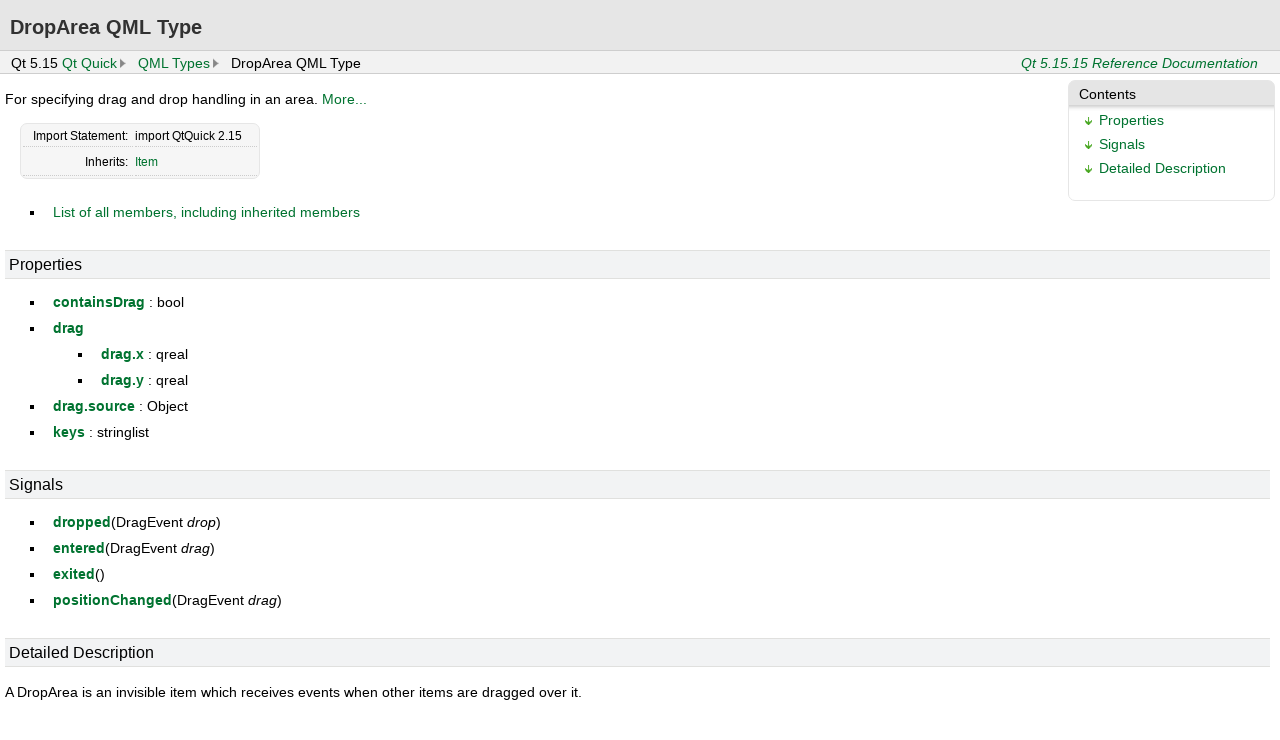

--- FILE ---
content_type: text/html
request_url: https://lira.no-ip.org:8443/doc/qtcharts5-doc-html/html/qtquick/qml-qtquick-droparea.html
body_size: 2578
content:
<!DOCTYPE html>
<html lang="en">
<head>
  <meta charset="utf-8">
<!-- qquickdroparea.cpp -->
  <title>DropArea QML Type | Qt Quick 5.15.15</title>
  <link rel="stylesheet" type="text/css" href="style/offline-simple.css" />
  <script type="text/javascript">
    document.getElementsByTagName("link").item(0).setAttribute("href", "style/offline.css");
    // loading style sheet breaks anchors that were jumped to before
    // so force jumping to anchor again
    setTimeout(function() {
        var anchor = location.hash;
        // need to jump to different anchor first (e.g. none)
        location.hash = "#";
        setTimeout(function() {
            location.hash = anchor;
        }, 0);
    }, 0);
  </script>
</head>
<body>
<div class="header" id="qtdocheader">
    <div class="main">
    <div class="main-rounded">
        <div class="navigationbar">
        <ul>
<li>Qt 5.15</li>
<li><a href="qtquick-index.html" translate="no">Qt Quick</a></li>
<li><a href="qtquick-qmlmodule.html" translate="no">QML Types</a></li>
<li>DropArea QML Type</li>
<li id="buildversion"><a href="qtquick-index.html" translate="no">Qt 5.15.15 Reference Documentation</a></li>
    </ul>
    </div>
</div>
<div class="content">
<div class="line">
<div class="content mainContent">
<div class="sidebar">
<div class="toc">
<h3><a name="toc">Contents</a></h3>
<ul>
<li class="level1"><a href="#properties">Properties</a></li>
<li class="level1"><a href="#signals">Signals</a></li>
<li class="level1"><a href="#details">Detailed Description</a></li>
</ul>
</div>
<div class="sidebar-content" id="sidebar-content"></div></div>
<h1 class="title" translate="no">DropArea QML Type</h1>
<span class="subtitle" translate="no"></span>
<!-- $$$DropArea-brief -->
<p>For specifying drag and drop handling in an area. <a href="#details">More...</a></p>
<!-- @@@DropArea -->
<div class="table"><table class="alignedsummary" translate="no">
<tr><td class="memItemLeft rightAlign topAlign"> Import Statement:</td><td class="memItemRight bottomAlign"> import QtQuick 2.15</td></tr><tr><td class="memItemLeft rightAlign topAlign"> Inherits:</td><td class="memItemRight bottomAlign"> <p><a href="qml-qtquick-item.html" translate="no">Item</a></p>
</td></tr></table></div><ul>
<li><a href="qml-qtquick-droparea-members.html">List of all members, including inherited members</a></li>
</ul>
<a name="properties"></a>
<h2 id="properties">Properties</h2>
<ul>
<li class="fn" translate="no"><b><b><a href="qml-qtquick-droparea.html#containsDrag-prop" translate="no">containsDrag</a></b></b> : bool</li>
<li class="fn" translate="no"><b><b><a href="qml-qtquick-droparea.html#drag-prop" translate="no">drag</a></b></b><ul>
<li class="fn" translate="no"><b><b><a href="qml-qtquick-droparea.html#drag.x-prop" translate="no">drag.x</a></b></b> : qreal</li>
<li class="fn" translate="no"><b><b><a href="qml-qtquick-droparea.html#drag.y-prop" translate="no">drag.y</a></b></b> : qreal</li>
</ul>
</li>
<li class="fn" translate="no"><b><b><a href="qml-qtquick-droparea.html#drag.source-prop" translate="no">drag.source</a></b></b> : Object</li>
<li class="fn" translate="no"><b><b><a href="qml-qtquick-droparea.html#keys-prop" translate="no">keys</a></b></b> : stringlist</li>
</ul>
<a name="signals"></a>
<h2 id="signals">Signals</h2>
<ul>
<li class="fn" translate="no"><b><b><a href="qml-qtquick-droparea.html#dropped-signal" translate="no">dropped</a></b></b>(DragEvent <i>drop</i>)</li>
<li class="fn" translate="no"><b><b><a href="qml-qtquick-droparea.html#entered-signal" translate="no">entered</a></b></b>(DragEvent <i>drag</i>)</li>
<li class="fn" translate="no"><b><b><a href="qml-qtquick-droparea.html#exited-signal" translate="no">exited</a></b></b>()</li>
<li class="fn" translate="no"><b><b><a href="qml-qtquick-droparea.html#positionChanged-signal" translate="no">positionChanged</a></b></b>(DragEvent <i>drag</i>)</li>
</ul>
<!-- $$$DropArea-description -->
<a name="details"></a>
<h2 id="details">Detailed Description</h2>
<p>A DropArea is an invisible item which receives events when other items are dragged over it.</p>
<p>The <a href="qml-qtquick-drag.html" translate="no">Drag</a> attached property can be used to notify the DropArea when an Item is dragged over it.</p>
<p>The <a href="qml-qtquick-droparea.html#keys-prop" translate="no">keys</a> property can be used to filter drag events which don't include a matching key.</p>
<p>The <a href="qml-qtquick-droparea.html#drag.source-prop" translate="no">drag.source</a> property is communicated to the source of a drag event as the recipient of a drop on the drag target.</p>
<p><b>See also </b><a href="qtquick-draganddrop-example.html" translate="no">Qt Quick Examples - Drag and Drop</a> and <a href="qtquick-externaldraganddrop-example.html" translate="no">Qt Quick Examples - externaldraganddrop</a>.</p>
<!-- @@@DropArea -->
<h2>Property Documentation</h2>
<!-- $$$containsDrag -->
<div class="qmlitem"><div class="qmlproto" translate="no">
<div class="table"><table class="qmlname">
<tr valign="top" class="odd" id="containsDrag-prop">
<td class="tblQmlPropNode"><p>
<a name="containsDrag-prop"></a><span class="name">containsDrag</span> : <span class="type">bool</span></p></td></tr>
</table></div></div>
<div class="qmldoc"><p>This property identifies whether the <a href="qml-qtquick-droparea.html" translate="no">DropArea</a> currently contains any dragged items.</p>
</div></div><!-- @@@containsDrag -->
<br/>
<!-- $$$drag -->
<div class="qmlitem"><div class="qmlproto" translate="no">
<div class="table"><table class="qmlname">
<tr valign="top" class="even" id="drag-prop"><th class="centerAlign"><p><a name="drag-prop"></a><b>drag group</b></p></th></tr>
<tr valign="top" class="odd" id="drag.x-prop">
<td class="tblQmlPropNode"><p>
<a name="drag.x-prop"></a><span class="name">drag.x</span> : <span class="type">qreal</span></p></td></tr>
<tr valign="top" class="odd" id="drag.y-prop">
<td class="tblQmlPropNode"><p>
<a name="drag.y-prop"></a><span class="name">drag.y</span> : <span class="type">qreal</span></p></td></tr>
</table></div></div>
<div class="qmldoc"><p>These properties hold the coordinates of the last drag event.</p>
</div></div><!-- @@@drag -->
<br/>
<!-- $$$drag.source -->
<div class="qmlitem"><div class="qmlproto" translate="no">
<div class="table"><table class="qmlname">
<tr valign="top" class="odd" id="drag.source-prop">
<td class="tblQmlPropNode"><p>
<a name="drag.source-prop"></a><span class="name">drag.source</span> : <span class="type">Object</span></p></td></tr>
</table></div></div>
<div class="qmldoc"><p>This property holds the source of a drag.</p>
</div></div><!-- @@@drag.source -->
<br/>
<!-- $$$keys -->
<div class="qmlitem"><div class="qmlproto" translate="no">
<div class="table"><table class="qmlname">
<tr valign="top" class="odd" id="keys-prop">
<td class="tblQmlPropNode"><p>
<a name="keys-prop"></a><span class="name">keys</span> : <span class="type">stringlist</span></p></td></tr>
</table></div></div>
<div class="qmldoc"><p>This property holds a list of drag keys a <a href="qml-qtquick-droparea.html" translate="no">DropArea</a> will accept.</p>
<p>If no keys are listed the <a href="qml-qtquick-droparea.html" translate="no">DropArea</a> will accept events from any drag source, otherwise the drag source must have at least one compatible key.</p>
<p><b>See also </b><a href="qml-qtquick-drag.html#keys-attached-prop" translate="no">QtQuick::Drag::keys</a>.</p>
</div></div><!-- @@@keys -->
<br/>
<h2>Signal Documentation</h2>
<!-- $$$dropped[overload1]$$$droppedDragEvent -->
<div class="qmlitem"><div class="qmlproto" translate="no">
<div class="table"><table class="qmlname">
<tr valign="top" class="odd" id="dropped-signal">
<td class="tblQmlFuncNode"><p>
<a name="dropped-signal"></a><span class="name">dropped</span>(<span class="type"><a href="qml-qtquick-dragevent.html" translate="no">DragEvent</a></span> <i>drop</i>)</p></td></tr>
</table></div></div>
<div class="qmldoc"><p>This signal is emitted when a <i translate="no">drop</i> event occurs within the bounds of a <a href="qml-qtquick-droparea.html" translate="no">DropArea</a>.</p>
<p><b>Note: </b>The corresponding handler is <code translate="no">onDropped</code>.</p>
</div></div><!-- @@@dropped -->
<br/>
<!-- $$$entered[overload1]$$$enteredDragEvent -->
<div class="qmlitem"><div class="qmlproto" translate="no">
<div class="table"><table class="qmlname">
<tr valign="top" class="odd" id="entered-signal">
<td class="tblQmlFuncNode"><p>
<a name="entered-signal"></a><span class="name">entered</span>(<span class="type"><a href="qml-qtquick-dragevent.html" translate="no">DragEvent</a></span> <i>drag</i>)</p></td></tr>
</table></div></div>
<div class="qmldoc"><p>This signal is emitted when a <i translate="no">drag</i> enters the bounds of a <a href="qml-qtquick-droparea.html" translate="no">DropArea</a>.</p>
<p><b>Note: </b>The corresponding handler is <code translate="no">onEntered</code>.</p>
</div></div><!-- @@@entered -->
<br/>
<!-- $$$exited[overload1]$$$exited -->
<div class="qmlitem"><div class="qmlproto" translate="no">
<div class="table"><table class="qmlname">
<tr valign="top" class="odd" id="exited-signal">
<td class="tblQmlFuncNode"><p>
<a name="exited-signal"></a><span class="name">exited</span>()</p></td></tr>
</table></div></div>
<div class="qmldoc"><p>This signal is emitted when a drag exits the bounds of a <a href="qml-qtquick-droparea.html" translate="no">DropArea</a>.</p>
<p><b>Note: </b>The corresponding handler is <code translate="no">onExited</code>.</p>
</div></div><!-- @@@exited -->
<br/>
<!-- $$$positionChanged[overload1]$$$positionChangedDragEvent -->
<div class="qmlitem"><div class="qmlproto" translate="no">
<div class="table"><table class="qmlname">
<tr valign="top" class="odd" id="positionChanged-signal">
<td class="tblQmlFuncNode"><p>
<a name="positionChanged-signal"></a><span class="name">positionChanged</span>(<span class="type"><a href="qml-qtquick-dragevent.html" translate="no">DragEvent</a></span> <i>drag</i>)</p></td></tr>
</table></div></div>
<div class="qmldoc"><p>This signal is emitted when the position of a <i translate="no">drag</i> has changed.</p>
<p><b>Note: </b>The corresponding handler is <code translate="no">onPositionChanged</code>.</p>
</div></div><!-- @@@positionChanged -->
<br/>
        </div>
       </div>
   </div>
   </div>
</div>
<div class="footer">
   <p>
   <acronym title="Copyright">&copy;</acronym> 2023 The Qt Company Ltd.
   Documentation contributions included herein are the copyrights of
   their respective owners.<br/>    The documentation provided herein is licensed under the terms of the    <a href="http://www.gnu.org/licenses/fdl.html">GNU Free Documentation    License version 1.3</a> as published by the Free Software Foundation.<br/>    Qt and respective logos are <a href="https://doc.qt.io/qt/trademarks.html">    trademarks</a> of The Qt Company Ltd. in Finland and/or other countries
   worldwide. All other trademarks are property of their respective owners. </p>
</div>
</body>
</html>
